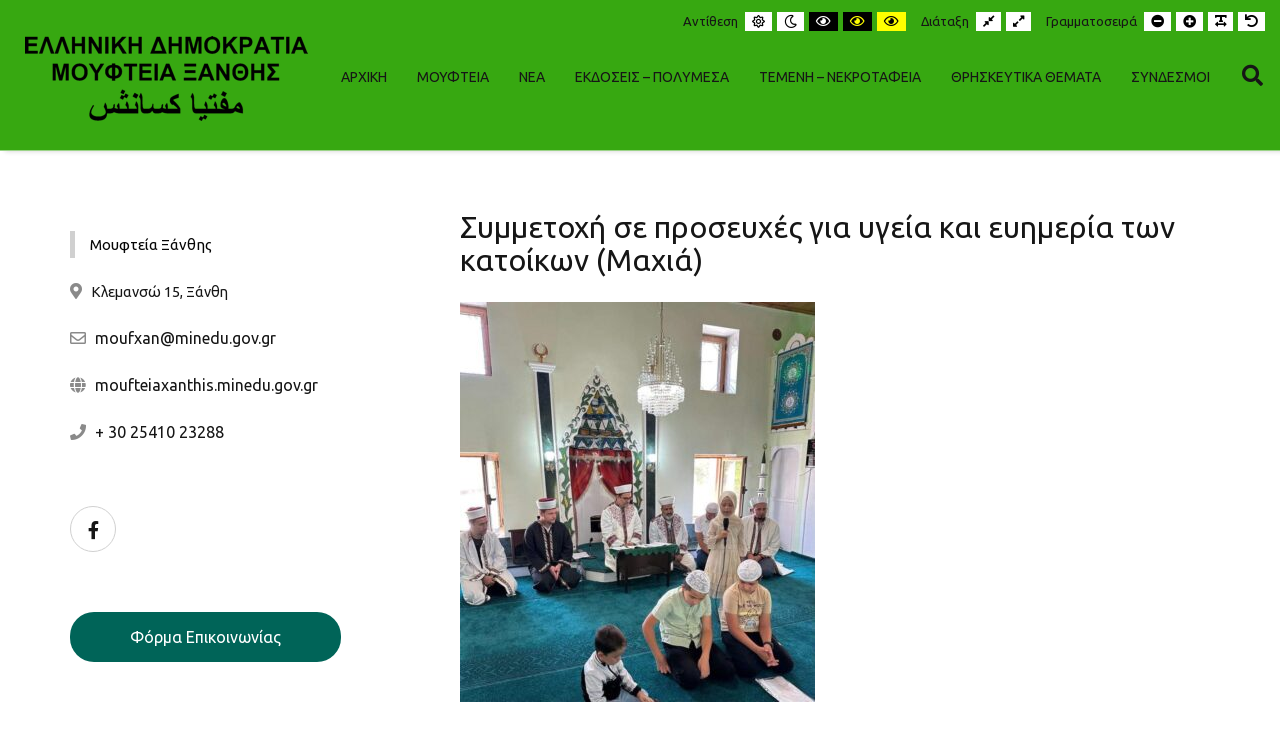

--- FILE ---
content_type: text/html; charset=UTF-8
request_url: https://moufteiaxanthis.minedu.gov.gr/summetoxh-se-maxia-sto-pilhma-30-7-2023/
body_size: 10817
content:
<!DOCTYPE html>

<html lang="el">

	<head>
		<meta charset="UTF-8">
		<meta name="viewport" content="width=device-width, initial-scale=1">
		<link rel="pingback" href="https://moufteiaxanthis.minedu.gov.gr/xmlrpc.php">
		
		<meta name='robots' content='index, follow, max-image-preview:large, max-snippet:-1, max-video-preview:-1' />

	<!-- This site is optimized with the Yoast SEO plugin v17.2.1 - https://yoast.com/wordpress/plugins/seo/ -->
	<title>Συμμετοχή σε προσευχές για υγεία και ευημερία των κατοίκων (Μαχιά) - Μουφτεία Ξάνθης</title>
	<link rel="canonical" href="https://moufteiaxanthis.minedu.gov.gr/summetoxh-se-maxia-sto-pilhma-30-7-2023/" />
	<meta property="og:locale" content="el_GR" />
	<meta property="og:type" content="article" />
	<meta property="og:title" content="Συμμετοχή σε προσευχές για υγεία και ευημερία των κατοίκων (Μαχιά) - Μουφτεία Ξάνθης" />
	<meta property="og:description" content="Χθες, Κυριακή 30 Ιουλίου 2023 ο Σοφολογιότατος Τοποτηρητής Μουφτής Ξάνθης Νεζντέν Χεμσερή, κατόπιν πρόσκλησης, συμμετείχε στην τέλεση προσευχών και ικεσιών για υγεία, αφθονία και ευημερία των κατοίκων (Μαχιά), στο χωριό Πίλημα &#8211; Ξάνθης.Εκεί προσφέρθηκε παραδοσιακό γεύμα από τους κατοίκους του χωριού σε όλους τους επισκέπτες. Dün, 30 Temmuz 2023 Pazar, Ksanti Müftü Naibi Sayın Nezden [&hellip;]" />
	<meta property="og:url" content="https://moufteiaxanthis.minedu.gov.gr/summetoxh-se-maxia-sto-pilhma-30-7-2023/" />
	<meta property="og:site_name" content="Μουφτεία Ξάνθης" />
	<meta property="article:publisher" content="https://www.facebook.com/MoufteiaXanthis" />
	<meta property="article:published_time" content="2023-07-31T06:39:46+00:00" />
	<meta property="article:modified_time" content="2023-07-31T06:39:48+00:00" />
	<meta property="og:image" content="https://moufteiaxanthis.minedu.gov.gr/wp-content/uploads/2023/07/IMG_7187.jpeg" />
	<meta property="og:image:width" content="910" />
	<meta property="og:image:height" content="1024" />
	<meta name="twitter:card" content="summary_large_image" />
	<meta name="twitter:label1" content="Συντάχθηκε από" />
	<meta name="twitter:data1" content="Μουφτεία" />
	<meta name="twitter:label2" content="Εκτιμώμενος χρόνος ανάγνωσης" />
	<meta name="twitter:data2" content="2 λεπτά" />
	<script type="application/ld+json" class="yoast-schema-graph">{"@context":"https://schema.org","@graph":[{"@type":"Organization","@id":"https://moufteiaxanthis.minedu.gov.gr/#organization","name":"\u039c\u03bf\u03c5\u03c6\u03c4\u03b5\u03af\u03b1 \u039e\u03ac\u03bd\u03b8\u03b7\u03c2","url":"https://moufteiaxanthis.minedu.gov.gr/","sameAs":["https://www.facebook.com/MoufteiaXanthis"],"logo":{"@type":"ImageObject","@id":"https://moufteiaxanthis.minedu.gov.gr/#logo","inLanguage":"el","url":"https://moufteiaxanthis.minedu.gov.gr/wp-content/uploads/2021/05/Logo.png","contentUrl":"https://moufteiaxanthis.minedu.gov.gr/wp-content/uploads/2021/05/Logo.png","width":300,"height":110,"caption":"\u039c\u03bf\u03c5\u03c6\u03c4\u03b5\u03af\u03b1 \u039e\u03ac\u03bd\u03b8\u03b7\u03c2"},"image":{"@id":"https://moufteiaxanthis.minedu.gov.gr/#logo"}},{"@type":"WebSite","@id":"https://moufteiaxanthis.minedu.gov.gr/#website","url":"https://moufteiaxanthis.minedu.gov.gr/","name":"\u039c\u03bf\u03c5\u03c6\u03c4\u03b5\u03af\u03b1 \u039e\u03ac\u03bd\u03b8\u03b7\u03c2","description":"\u0395\u03c0\u03af\u03c3\u03b7\u03bc\u03bf\u03c2 \u03b9\u03c3\u03c4\u03cc\u03c4\u03bf\u03c0\u03bf\u03c2 \u039c\u03bf\u03c5\u03c6\u03c4\u03b5\u03af\u03b1\u03c2 \u039e\u03ac\u03bd\u03b8\u03b7\u03c2","publisher":{"@id":"https://moufteiaxanthis.minedu.gov.gr/#organization"},"potentialAction":[{"@type":"SearchAction","target":{"@type":"EntryPoint","urlTemplate":"https://moufteiaxanthis.minedu.gov.gr/?s={search_term_string}"},"query-input":"required name=search_term_string"}],"inLanguage":"el"},{"@type":"ImageObject","@id":"https://moufteiaxanthis.minedu.gov.gr/summetoxh-se-maxia-sto-pilhma-30-7-2023/#primaryimage","inLanguage":"el","url":"https://moufteiaxanthis.minedu.gov.gr/wp-content/uploads/2023/07/IMG_7187.jpeg","contentUrl":"https://moufteiaxanthis.minedu.gov.gr/wp-content/uploads/2023/07/IMG_7187.jpeg","width":910,"height":1024},{"@type":"WebPage","@id":"https://moufteiaxanthis.minedu.gov.gr/summetoxh-se-maxia-sto-pilhma-30-7-2023/#webpage","url":"https://moufteiaxanthis.minedu.gov.gr/summetoxh-se-maxia-sto-pilhma-30-7-2023/","name":"\u03a3\u03c5\u03bc\u03bc\u03b5\u03c4\u03bf\u03c7\u03ae \u03c3\u03b5 \u03c0\u03c1\u03bf\u03c3\u03b5\u03c5\u03c7\u03ad\u03c2 \u03b3\u03b9\u03b1 \u03c5\u03b3\u03b5\u03af\u03b1 \u03ba\u03b1\u03b9 \u03b5\u03c5\u03b7\u03bc\u03b5\u03c1\u03af\u03b1 \u03c4\u03c9\u03bd \u03ba\u03b1\u03c4\u03bf\u03af\u03ba\u03c9\u03bd (\u039c\u03b1\u03c7\u03b9\u03ac) - \u039c\u03bf\u03c5\u03c6\u03c4\u03b5\u03af\u03b1 \u039e\u03ac\u03bd\u03b8\u03b7\u03c2","isPartOf":{"@id":"https://moufteiaxanthis.minedu.gov.gr/#website"},"primaryImageOfPage":{"@id":"https://moufteiaxanthis.minedu.gov.gr/summetoxh-se-maxia-sto-pilhma-30-7-2023/#primaryimage"},"datePublished":"2023-07-31T06:39:46+00:00","dateModified":"2023-07-31T06:39:48+00:00","breadcrumb":{"@id":"https://moufteiaxanthis.minedu.gov.gr/summetoxh-se-maxia-sto-pilhma-30-7-2023/#breadcrumb"},"inLanguage":"el","potentialAction":[{"@type":"ReadAction","target":["https://moufteiaxanthis.minedu.gov.gr/summetoxh-se-maxia-sto-pilhma-30-7-2023/"]}]},{"@type":"BreadcrumbList","@id":"https://moufteiaxanthis.minedu.gov.gr/summetoxh-se-maxia-sto-pilhma-30-7-2023/#breadcrumb","itemListElement":[{"@type":"ListItem","position":1,"name":"Home","item":"https://moufteiaxanthis.minedu.gov.gr/"},{"@type":"ListItem","position":2,"name":"Blog","item":"https://moufteiaxanthis.minedu.gov.gr/?page_id=225"},{"@type":"ListItem","position":3,"name":"\u03a3\u03c5\u03bc\u03bc\u03b5\u03c4\u03bf\u03c7\u03ae \u03c3\u03b5 \u03c0\u03c1\u03bf\u03c3\u03b5\u03c5\u03c7\u03ad\u03c2 \u03b3\u03b9\u03b1 \u03c5\u03b3\u03b5\u03af\u03b1 \u03ba\u03b1\u03b9 \u03b5\u03c5\u03b7\u03bc\u03b5\u03c1\u03af\u03b1 \u03c4\u03c9\u03bd \u03ba\u03b1\u03c4\u03bf\u03af\u03ba\u03c9\u03bd (\u039c\u03b1\u03c7\u03b9\u03ac)"}]},{"@type":"Article","@id":"https://moufteiaxanthis.minedu.gov.gr/summetoxh-se-maxia-sto-pilhma-30-7-2023/#article","isPartOf":{"@id":"https://moufteiaxanthis.minedu.gov.gr/summetoxh-se-maxia-sto-pilhma-30-7-2023/#webpage"},"author":{"@id":"https://moufteiaxanthis.minedu.gov.gr/#/schema/person/6e1ceb49ab23af77c393e753862c00d1"},"headline":"\u03a3\u03c5\u03bc\u03bc\u03b5\u03c4\u03bf\u03c7\u03ae \u03c3\u03b5 \u03c0\u03c1\u03bf\u03c3\u03b5\u03c5\u03c7\u03ad\u03c2 \u03b3\u03b9\u03b1 \u03c5\u03b3\u03b5\u03af\u03b1 \u03ba\u03b1\u03b9 \u03b5\u03c5\u03b7\u03bc\u03b5\u03c1\u03af\u03b1 \u03c4\u03c9\u03bd \u03ba\u03b1\u03c4\u03bf\u03af\u03ba\u03c9\u03bd (\u039c\u03b1\u03c7\u03b9\u03ac)","datePublished":"2023-07-31T06:39:46+00:00","dateModified":"2023-07-31T06:39:48+00:00","mainEntityOfPage":{"@id":"https://moufteiaxanthis.minedu.gov.gr/summetoxh-se-maxia-sto-pilhma-30-7-2023/#webpage"},"wordCount":55,"commentCount":0,"publisher":{"@id":"https://moufteiaxanthis.minedu.gov.gr/#organization"},"image":{"@id":"https://moufteiaxanthis.minedu.gov.gr/summetoxh-se-maxia-sto-pilhma-30-7-2023/#primaryimage"},"thumbnailUrl":"https://moufteiaxanthis.minedu.gov.gr/wp-content/uploads/2023/07/IMG_7187.jpeg","articleSection":["\u0391\u03bd\u03b1\u03ba\u03bf\u03b9\u03bd\u03ce\u03c3\u03b5\u03b9\u03c2"],"inLanguage":"el","potentialAction":[{"@type":"CommentAction","name":"Comment","target":["https://moufteiaxanthis.minedu.gov.gr/summetoxh-se-maxia-sto-pilhma-30-7-2023/#respond"]}]},{"@type":"Person","@id":"https://moufteiaxanthis.minedu.gov.gr/#/schema/person/6e1ceb49ab23af77c393e753862c00d1","name":"\u039c\u03bf\u03c5\u03c6\u03c4\u03b5\u03af\u03b1","image":{"@type":"ImageObject","@id":"https://moufteiaxanthis.minedu.gov.gr/#personlogo","inLanguage":"el","url":"https://secure.gravatar.com/avatar/e5e2805224986ffa073a6181f5e1336b?s=96&d=mm&r=g","contentUrl":"https://secure.gravatar.com/avatar/e5e2805224986ffa073a6181f5e1336b?s=96&d=mm&r=g","caption":"\u039c\u03bf\u03c5\u03c6\u03c4\u03b5\u03af\u03b1"},"url":"https://moufteiaxanthis.minedu.gov.gr/author/moufxan/"}]}</script>
	<!-- / Yoast SEO plugin. -->


<link rel='dns-prefetch' href='//fonts.googleapis.com' />
<link rel='dns-prefetch' href='//s.w.org' />
<link rel='preconnect' href='https://fonts.gstatic.com' crossorigin />
<link rel="alternate" type="application/rss+xml" title="Ροή RSS &raquo; Μουφτεία Ξάνθης" href="https://moufteiaxanthis.minedu.gov.gr/feed/" />
<link rel="alternate" type="application/rss+xml" title="Ροή Σχολίων &raquo; Μουφτεία Ξάνθης" href="https://moufteiaxanthis.minedu.gov.gr/comments/feed/" />
<link rel="alternate" type="application/rss+xml" title="Ροή Σχολίων Συμμετοχή σε προσευχές για υγεία και ευημερία των κατοίκων (Μαχιά) &raquo; Μουφτεία Ξάνθης" href="https://moufteiaxanthis.minedu.gov.gr/summetoxh-se-maxia-sto-pilhma-30-7-2023/feed/" />
		<script type="text/javascript">
			window._wpemojiSettings = {"baseUrl":"https:\/\/s.w.org\/images\/core\/emoji\/13.1.0\/72x72\/","ext":".png","svgUrl":"https:\/\/s.w.org\/images\/core\/emoji\/13.1.0\/svg\/","svgExt":".svg","source":{"concatemoji":"https:\/\/moufteiaxanthis.minedu.gov.gr\/wp-includes\/js\/wp-emoji-release.min.js?ver=5.8.12"}};
			!function(e,a,t){var n,r,o,i=a.createElement("canvas"),p=i.getContext&&i.getContext("2d");function s(e,t){var a=String.fromCharCode;p.clearRect(0,0,i.width,i.height),p.fillText(a.apply(this,e),0,0);e=i.toDataURL();return p.clearRect(0,0,i.width,i.height),p.fillText(a.apply(this,t),0,0),e===i.toDataURL()}function c(e){var t=a.createElement("script");t.src=e,t.defer=t.type="text/javascript",a.getElementsByTagName("head")[0].appendChild(t)}for(o=Array("flag","emoji"),t.supports={everything:!0,everythingExceptFlag:!0},r=0;r<o.length;r++)t.supports[o[r]]=function(e){if(!p||!p.fillText)return!1;switch(p.textBaseline="top",p.font="600 32px Arial",e){case"flag":return s([127987,65039,8205,9895,65039],[127987,65039,8203,9895,65039])?!1:!s([55356,56826,55356,56819],[55356,56826,8203,55356,56819])&&!s([55356,57332,56128,56423,56128,56418,56128,56421,56128,56430,56128,56423,56128,56447],[55356,57332,8203,56128,56423,8203,56128,56418,8203,56128,56421,8203,56128,56430,8203,56128,56423,8203,56128,56447]);case"emoji":return!s([10084,65039,8205,55357,56613],[10084,65039,8203,55357,56613])}return!1}(o[r]),t.supports.everything=t.supports.everything&&t.supports[o[r]],"flag"!==o[r]&&(t.supports.everythingExceptFlag=t.supports.everythingExceptFlag&&t.supports[o[r]]);t.supports.everythingExceptFlag=t.supports.everythingExceptFlag&&!t.supports.flag,t.DOMReady=!1,t.readyCallback=function(){t.DOMReady=!0},t.supports.everything||(n=function(){t.readyCallback()},a.addEventListener?(a.addEventListener("DOMContentLoaded",n,!1),e.addEventListener("load",n,!1)):(e.attachEvent("onload",n),a.attachEvent("onreadystatechange",function(){"complete"===a.readyState&&t.readyCallback()})),(n=t.source||{}).concatemoji?c(n.concatemoji):n.wpemoji&&n.twemoji&&(c(n.twemoji),c(n.wpemoji)))}(window,document,window._wpemojiSettings);
		</script>
		<style type="text/css">
img.wp-smiley,
img.emoji {
	display: inline !important;
	border: none !important;
	box-shadow: none !important;
	height: 1em !important;
	width: 1em !important;
	margin: 0 .07em !important;
	vertical-align: -0.1em !important;
	background: none !important;
	padding: 0 !important;
}
</style>
	<link rel='stylesheet' id='wp-block-library-css'  href='https://moufteiaxanthis.minedu.gov.gr/wp-includes/css/dist/block-library/style.min.css?ver=5.8.12' type='text/css' media='all' />
<link rel='stylesheet' id='pe-panels-css'  href='https://moufteiaxanthis.minedu.gov.gr/wp-content/plugins/pe-panels/css/panels.min.css?ver=1.09' type='text/css' media='all' />
<link rel='stylesheet' id='rs-plugin-settings-css'  href='https://moufteiaxanthis.minedu.gov.gr/wp-content/plugins/revslider/public/assets/css/rs6.css?ver=6.1.7' type='text/css' media='all' />
<style id='rs-plugin-settings-inline-css' type='text/css'>
#rs-demo-id {}
</style>
<link rel='stylesheet' id='ppress-frontend-css'  href='https://moufteiaxanthis.minedu.gov.gr/wp-content/plugins/wp-user-avatar/assets/css/frontend.min.css?ver=3.1.19' type='text/css' media='all' />
<link rel='stylesheet' id='ppress-flatpickr-css'  href='https://moufteiaxanthis.minedu.gov.gr/wp-content/plugins/wp-user-avatar/assets/flatpickr/flatpickr.min.css?ver=3.1.19' type='text/css' media='all' />
<link rel='stylesheet' id='ppress-select2-css'  href='https://moufteiaxanthis.minedu.gov.gr/wp-content/plugins/wp-user-avatar/assets/select2/select2.min.css?ver=5.8.12' type='text/css' media='all' />
<link rel='stylesheet' id='normalize-css'  href='https://moufteiaxanthis.minedu.gov.gr/wp-content/themes/pe-business/css/normalize.min.css?ver=5.0.0' type='text/css' media='all' />
<link rel='stylesheet' id='animate-css'  href='https://moufteiaxanthis.minedu.gov.gr/wp-content/themes/pe-business/css/animate.min.css?ver=3.5.2' type='text/css' media='all' />
<link rel='stylesheet' id='font-awesome-all-css'  href='https://moufteiaxanthis.minedu.gov.gr/wp-content/themes/pe-business/css/font-awesome/all.css?ver=5.12.0' type='text/css' media='all' />
<link rel='stylesheet' id='font-awesome-v4-shims-css'  href='https://moufteiaxanthis.minedu.gov.gr/wp-content/themes/pe-business/css/font-awesome/v4-shims.css?ver=5.12.0' type='text/css' media='all' />
<link rel='stylesheet' id='pe-theme-css'  href='https://moufteiaxanthis.minedu.gov.gr/wp-content/uploads/pe-business/css/theme_onepage.css' type='text/css' media='all' />
<link rel='stylesheet' id='pe-offcanvas-css'  href='https://moufteiaxanthis.minedu.gov.gr/wp-content/uploads/pe-business/css/offcanvas_onepage.css' type='text/css' media='all' />
<link rel='stylesheet' id='pe-high-contrast-css'  href='https://moufteiaxanthis.minedu.gov.gr/wp-content/uploads/pe-business/css/high-contrast_onepage.css' type='text/css' media='all' />
<link rel='stylesheet' id='pe-night-version-css'  href='https://moufteiaxanthis.minedu.gov.gr/wp-content/uploads/pe-business/css/night-version_onepage.css' type='text/css' media='all' />
<link rel='stylesheet' id='pe-style-css'  href='https://moufteiaxanthis.minedu.gov.gr/wp-content/themes/pe-business-child/style.css?ver=1.00' type='text/css' media='all' />
<style id='pe-style-inline-css' type='text/css'>
/* bug menu fix */
body.highcontrast #pe-offcanvas,
body.highcontrast #pe-offcanvas-button,
body.highcontrast2 #pe-offcanvas,
body.highcontrast2 #pe-offcanvas-button,
body.highcontrast3 #pe-offcanvas,
body.highcontrast3 #pe-offcanvas-button {
display: block !important;
}
#pe-search .pe-search-input input {
    background: #fff;
   /*  background: #7a9ed8;*/
}
.wp-block-gallery {
	margin-top: 20px;
}
.wp-block-gallery img {
    border: solid 1px #161616;
}

/*.page-header > h1, .page-header > h2 {
    font-size: 30px;
}*/
#pe-content-part {
    margin-top: 60px;
}
#pe-logo-nav .pe-main-menu .nav-dropdown {
    border-top: 1px solid transparent;
}
#pe-logo-nav .pe-main-menu .nav-dropdown .menu-item a:hover {
    color: black;
}
#pe-search .button:hover, #pe-search .button:focus {
    color:  #d0d0d0;
}
.lcp_excerpt {
    margin-bottom:20px;
}
</style>
<link rel='stylesheet' id='newsletter-css'  href='https://moufteiaxanthis.minedu.gov.gr/wp-content/plugins/newsletter/style.css?ver=7.2.7' type='text/css' media='all' />
<link rel="preload" as="style" href="https://fonts.googleapis.com/css?family=Ubuntu:400,500&#038;subset=greek&#038;display=swap&#038;ver=1654770317" /><link rel="stylesheet" href="https://fonts.googleapis.com/css?family=Ubuntu:400,500&#038;subset=greek&#038;display=swap&#038;ver=1654770317" media="print" onload="this.media='all'"><noscript><link rel="stylesheet" href="https://fonts.googleapis.com/css?family=Ubuntu:400,500&#038;subset=greek&#038;display=swap&#038;ver=1654770317" /></noscript><script type='text/javascript' src='https://moufteiaxanthis.minedu.gov.gr/wp-includes/js/jquery/jquery.min.js?ver=3.6.0' id='jquery-core-js'></script>
<script type='text/javascript' id='jquery-migrate-js-extra'>
/* <![CDATA[ */
var pemaps = {"key":"AIzaSyAx4-VNbsCGu9MqfyQClsx3DW9QmSLoHcw"};
/* ]]> */
</script>
<script type='text/javascript' src='https://moufteiaxanthis.minedu.gov.gr/wp-includes/js/jquery/jquery-migrate.min.js?ver=3.3.2' id='jquery-migrate-js'></script>
<script type='text/javascript' src='https://moufteiaxanthis.minedu.gov.gr/wp-content/plugins/pe-business-plugin/js/map.js?ver=5.8.12' id='pe-map-js'></script>
<script type='text/javascript' src='https://moufteiaxanthis.minedu.gov.gr/wp-content/plugins/pe-business-plugin/js/jquery.countTo.js?ver=1' id='jquery.countTo-js'></script>
<script type='text/javascript' src='https://moufteiaxanthis.minedu.gov.gr/wp-content/plugins/pe-business-plugin/js/script.js?ver=1' id='pe-business-plugin-js-js'></script>
<script type='text/javascript' src='https://moufteiaxanthis.minedu.gov.gr/wp-content/plugins/revslider/public/assets/js/revolution.tools.min.js?ver=6.0' id='tp-tools-js'></script>
<script type='text/javascript' src='https://moufteiaxanthis.minedu.gov.gr/wp-content/plugins/revslider/public/assets/js/rs6.min.js?ver=6.1.7' id='revmin-js'></script>
<script type='text/javascript' src='https://moufteiaxanthis.minedu.gov.gr/wp-content/plugins/wp-user-avatar/assets/flatpickr/flatpickr.min.js?ver=5.8.12' id='ppress-flatpickr-js'></script>
<script type='text/javascript' src='https://moufteiaxanthis.minedu.gov.gr/wp-content/plugins/wp-user-avatar/assets/select2/select2.min.js?ver=5.8.12' id='ppress-select2-js'></script>
<link rel="https://api.w.org/" href="https://moufteiaxanthis.minedu.gov.gr/wp-json/" /><link rel="alternate" type="application/json" href="https://moufteiaxanthis.minedu.gov.gr/wp-json/wp/v2/posts/4014" /><link rel="EditURI" type="application/rsd+xml" title="RSD" href="https://moufteiaxanthis.minedu.gov.gr/xmlrpc.php?rsd" />
<link rel="wlwmanifest" type="application/wlwmanifest+xml" href="https://moufteiaxanthis.minedu.gov.gr/wp-includes/wlwmanifest.xml" /> 
<meta name="generator" content="WordPress 5.8.12" />
<link rel='shortlink' href='https://moufteiaxanthis.minedu.gov.gr/?p=4014' />
<link rel="alternate" type="application/json+oembed" href="https://moufteiaxanthis.minedu.gov.gr/wp-json/oembed/1.0/embed?url=https%3A%2F%2Fmoufteiaxanthis.minedu.gov.gr%2Fsummetoxh-se-maxia-sto-pilhma-30-7-2023%2F" />
<link rel="alternate" type="text/xml+oembed" href="https://moufteiaxanthis.minedu.gov.gr/wp-json/oembed/1.0/embed?url=https%3A%2F%2Fmoufteiaxanthis.minedu.gov.gr%2Fsummetoxh-se-maxia-sto-pilhma-30-7-2023%2F&#038;format=xml" />
<meta name="framework" content="Redux 4.2.14" />
<style type="text/css" media="all">
.ticss-35da738d {
  font-size:1.4em;
}

</style>
<style type="text/css">.recentcomments a{display:inline !important;padding:0 !important;margin:0 !important;}</style><meta name="generator" content="Powered by Slider Revolution 6.1.7 - responsive, Mobile-Friendly Slider Plugin for WordPress with comfortable drag and drop interface." />
<link rel="icon" href="https://moufteiaxanthis.minedu.gov.gr/wp-content/uploads/2021/02/cropped-logo-32x32.jpg" sizes="32x32" />
<link rel="icon" href="https://moufteiaxanthis.minedu.gov.gr/wp-content/uploads/2021/02/cropped-logo-192x192.jpg" sizes="192x192" />
<link rel="apple-touch-icon" href="https://moufteiaxanthis.minedu.gov.gr/wp-content/uploads/2021/02/cropped-logo-180x180.jpg" />
<meta name="msapplication-TileImage" content="https://moufteiaxanthis.minedu.gov.gr/wp-content/uploads/2021/02/cropped-logo-270x270.jpg" />
<script type="text/javascript">function setREVStartSize(e){			
			try {								
				var pw = document.getElementById(e.c).parentNode.offsetWidth,
					newh;
				pw = pw===0 || isNaN(pw) ? window.innerWidth : pw;
				e.tabw = e.tabw===undefined ? 0 : parseInt(e.tabw);
				e.thumbw = e.thumbw===undefined ? 0 : parseInt(e.thumbw);
				e.tabh = e.tabh===undefined ? 0 : parseInt(e.tabh);
				e.thumbh = e.thumbh===undefined ? 0 : parseInt(e.thumbh);
				e.tabhide = e.tabhide===undefined ? 0 : parseInt(e.tabhide);
				e.thumbhide = e.thumbhide===undefined ? 0 : parseInt(e.thumbhide);
				e.mh = e.mh===undefined || e.mh=="" || e.mh==="auto" ? 0 : parseInt(e.mh,0);		
				if(e.layout==="fullscreen" || e.l==="fullscreen") 						
					newh = Math.max(e.mh,window.innerHeight);				
				else{					
					e.gw = Array.isArray(e.gw) ? e.gw : [e.gw];
					for (var i in e.rl) if (e.gw[i]===undefined || e.gw[i]===0) e.gw[i] = e.gw[i-1];					
					e.gh = e.el===undefined || e.el==="" || (Array.isArray(e.el) && e.el.length==0)? e.gh : e.el;
					e.gh = Array.isArray(e.gh) ? e.gh : [e.gh];
					for (var i in e.rl) if (e.gh[i]===undefined || e.gh[i]===0) e.gh[i] = e.gh[i-1];
										
					var nl = new Array(e.rl.length),
						ix = 0,						
						sl;					
					e.tabw = e.tabhide>=pw ? 0 : e.tabw;
					e.thumbw = e.thumbhide>=pw ? 0 : e.thumbw;
					e.tabh = e.tabhide>=pw ? 0 : e.tabh;
					e.thumbh = e.thumbhide>=pw ? 0 : e.thumbh;					
					for (var i in e.rl) nl[i] = e.rl[i]<window.innerWidth ? 0 : e.rl[i];
					sl = nl[0];									
					for (var i in nl) if (sl>nl[i] && nl[i]>0) { sl = nl[i]; ix=i;}															
					var m = pw>(e.gw[ix]+e.tabw+e.thumbw) ? 1 : (pw-(e.tabw+e.thumbw)) / (e.gw[ix]);					

					newh =  (e.type==="carousel" && e.justify==="true" ? e.gh[ix] : (e.gh[ix] * m)) + (e.tabh + e.thumbh);
				}			
				
				if(window.rs_init_css===undefined) window.rs_init_css = document.head.appendChild(document.createElement("style"));					
				document.getElementById(e.c).height = newh;
				window.rs_init_css.innerHTML += "#"+e.c+"_wrapper { height: "+newh+"px }";				
			} catch(e){
				console.log("Failure at Presize of Slider:" + e)
			}					   
		  };</script>
		<style type="text/css" id="wp-custom-css">
			@media (min-width: 992px) {
	.logo img {
		margin-top: -43px;
	}
}		</style>
			</head>

	<body class="post-template-default single single-post postid-4014 single-format-standard menu-standard noheader wcag  header-background-image-on">

		<div id="pe-main">

			<div id="pe-main-header"><p id="pe-main-header-title" class="sr-only">Συμμετοχή σε προσευχές για υγεία και ευημερία των κατοίκων (Μαχιά) - Μουφτεία Ξάνθης</p></div>
<nav id="pe-skip-menu" role="navigation" aria-label="Skip Content menu">
	<div class="pe-skip-menu"><ul id="menu-skip-menu" class="menu"><li id="menu-item-2690" class="menu-item menu-item-type-custom menu-item-object-custom menu-item-2690"><a title="						" href="#pe-main-menu">Κεντρικές Επιλογές</a></li>
<li id="menu-item-2691" class="menu-item menu-item-type-custom menu-item-object-custom menu-item-2691"><a title="						" href="#pe-wcag-settings">Επιλογές προσβασιμότητας</a></li>
<li id="menu-item-2692" class="menu-item menu-item-type-custom menu-item-object-custom menu-item-2692"><a title="						" href="#menu-sidemenugeneral">Πλάγιο μενού</a></li>
</ul></div></nav>


<header id="pe-header" class="header-full topbar-mode-default topbar-shadow-default ">
	<div id="pe-header-in">
					<div id="pe-logo-nav">
					<div id="pe-wcag" class="pe-container full">
		<ul class="pe-wcag-settings clearfix">
						<li class="contrast">
				<ul>
					<li class="separator contrast-label">Αντίθεση</li>
					<li><button class="pe-normal" data-href="https://moufteiaxanthis.minedu.gov.gr/index.php?contrast=normal"><span title="Προεπιλεγμένη αντίθεση" class="fa fa-sun-o" aria-hidden="true"></span><span class="sr-only">Προεπιλεγμένη αντίθεση</span></button></li>
										<li><button data-href="https://moufteiaxanthis.minedu.gov.gr/index.php?contrast=night" class="pe-night"><span title="Σκούρα Αντίθεση" class="fa fa-moon-o" aria-hidden="true"></span><span class="sr-only">Σκούρα Αντίθεση</span></button></li>
															<li><button class="pe-highcontrast" data-href="https://moufteiaxanthis.minedu.gov.gr/index.php?contrast=highcontrast"><span title="Μάυρο και Άσπρο" class="fa fa-eye" aria-hidden="true"></span><span class="sr-only">Μάυρο και Άσπρο</span></button></li>
					<li><button class="pe-highcontrast2" data-href="https://moufteiaxanthis.minedu.gov.gr/index.php?contrast=highcontrast2"><span title="Μάυρο και Κίτρινο" class="fa fa-eye" aria-hidden="true"></span><span class="sr-only">Μάυρο και Κίτρινο</span></button></li>
					<li><button class="pe-highcontrast3" data-href="https://moufteiaxanthis.minedu.gov.gr/index.php?contrast=highcontrast3"><span title="Κίτρινο και Μάυρο" class="fa fa-eye" aria-hidden="true"></span><span class="sr-only">Κίτρινο και Μάυρο</span></button></li>
									</ul>
			</li>
									<li class="page-width">
				<ul>
					<li class="separator page-width-label">Διάταξη</li>
					<li><button class="pe-fixed" data-href="https://moufteiaxanthis.minedu.gov.gr/index.php?width=fixed"><span title="Σταθερή διάταξη" class="fa fa-compress" aria-hidden="true"></span><span class="sr-only">Σταθερή διάταξη</span></button></li>
					<li><button class="pe-wide" data-href="https://moufteiaxanthis.minedu.gov.gr/index.php?width=wide"><span title="Ευρεία διάταξη" class="fa fa-expand" aria-hidden="true"></span><span class="sr-only">Ευρεία διάταξη</span></button></li>
				</ul>
			</li>
									<li class="resizer">
				<ul>
					<li class="separator resizer-label">Γραμματοσειρά</li>
					<li><button class="pe-font-smaller" data-href="https://moufteiaxanthis.minedu.gov.gr/index.php?fontsize=70"><span title="Μικρότερη γραμματοσειρά" class="fa fa-minus-circle" aria-hidden="true"></span><span class="sr-only">Μικρότερη γραμματοσειρά</span></button></li>
					<li><button class="pe-font-larger" data-href="https://moufteiaxanthis.minedu.gov.gr/index.php?fontsize=130"><span title="Μεγαλύτερη γραμματοσειρά" class="fa fa-plus-circle" aria-hidden="true"></span><span class="sr-only">Μεγαλύτερη γραμματοσειρά</span></button></li>
					<li><button class="pe-font-readable" data-href="https://moufteiaxanthis.minedu.gov.gr/index.php?readablefont=yes"><span title="Αναγνώσιμη γραμματοσειρά" class="fa fa-text-width" aria-hidden="true"></span><span class="sr-only">Αναγνώσιμη γραμματοσειρά</span></button></li>
					<li><button class="pe-font-normal" data-href="https://moufteiaxanthis.minedu.gov.gr/index.php?fontsize=100"><span title="Προεπιλεγμένη γραμματοσειρά" class="fa fa-undo" aria-hidden="true"></span><span class="sr-only">Προεπιλεγμένη γραμματοσειρά</span></button></li>
				</ul>
			</li>
					</ul>
	</div>
				<div id="pe-logo-nav-in" class="pe-container full">
					<div id="pe-bar-left">
													<div id="pe-logo">
								<a href="https://moufteiaxanthis.minedu.gov.gr/" class="pe-logo-img" title="Μουφτεία Ξάνθης" rel="home">
									<span class="logo"><img src="https://moufteiaxanthis.minedu.gov.gr/wp-content/uploads/2021/05/Logo.png" alt="Μουφτεία Ξάνθης" ></span>
								</a>
							</div>
											</div>

										<div id="pe-bar-right">
						<nav id="pe-main-menu" tabindex="-1" aria-label="Primary menu">
															<div class="pe-main-menu"><ul id="menu-main-menu" class="nav-menu"><li id="menu-item-2734" class="menu-item menu-item-type-post_type menu-item-object-page menu-item-home menu-item-2734"><a href="https://moufteiaxanthis.minedu.gov.gr/">ΑΡΧΙΚΗ</a></li>
<li id="menu-item-3086" class="menu-item menu-item-type-post_type menu-item-object-page menu-item-3086"><a href="https://moufteiaxanthis.minedu.gov.gr/moufteia-mouftis/">Μουφτεία</a></li>
<li id="menu-item-2940" class="menu-item menu-item-type-taxonomy menu-item-object-category current-post-ancestor current-menu-parent current-post-parent menu-item-2940"><a href="https://moufteiaxanthis.minedu.gov.gr/category/nea-anakoinoseis/anakoinoseis/">Νέα</a></li>
<li id="menu-item-3107" class="menu-item menu-item-type-custom menu-item-object-custom menu-item-has-children menu-item-3107"><a href="#" aria-haspopup="true">Εκδόσεις &#8211; Πολυμέσα</a>
<div class="nav-dropdown"><ul class="nav-dropdown-in main-menu">
	<li id="menu-item-3108" class="menu-item menu-item-type-post_type menu-item-object-page menu-item-3108"><a href="https://moufteiaxanthis.minedu.gov.gr/%ce%b5%ce%ba%ce%b4%cf%8c%cf%83%ce%b5%ce%b9%cf%82/">Εκδόσεις</a></li>
	<li id="menu-item-3109" class="menu-item menu-item-type-post_type menu-item-object-page menu-item-3109"><a href="https://moufteiaxanthis.minedu.gov.gr/%ce%ac%cf%81%ce%b8%cf%81%ce%b1/">Άρθρα</a></li>
	<li id="menu-item-3110" class="menu-item menu-item-type-post_type menu-item-object-page menu-item-3110"><a href="https://moufteiaxanthis.minedu.gov.gr/%cf%80%ce%bf%ce%bb%cf%85%ce%bc%ce%ad%cf%83%ce%b1/">Πολυμέσα</a></li>
	<li id="menu-item-3122" class="menu-item menu-item-type-post_type menu-item-object-page menu-item-3122"><a href="https://moufteiaxanthis.minedu.gov.gr/%ce%b9%ce%b5%cf%81%ce%bf%ce%bd%ce%bf%ce%bc%ce%b9%ce%ba%ce%ad%cf%82-%ce%bc%ce%ae%cf%84%cf%81%ce%b5%cf%82/">Ιερονομικές Ρήτρες</a></li>
</ul></div>
</li>
<li id="menu-item-3115" class="menu-item menu-item-type-custom menu-item-object-custom menu-item-has-children menu-item-3115"><a href="#" aria-haspopup="true">Τεμένη &#8211; Νεκροταφεία</a>
<div class="nav-dropdown"><ul class="nav-dropdown-in main-menu">
	<li id="menu-item-3092" class="menu-item menu-item-type-post_type menu-item-object-page menu-item-3092"><a href="https://moufteiaxanthis.minedu.gov.gr/temeni/">Τεμένη</a></li>
	<li id="menu-item-3093" class="menu-item menu-item-type-post_type menu-item-object-page menu-item-3093"><a href="https://moufteiaxanthis.minedu.gov.gr/nekrotafeia/">Νεκροταφεία</a></li>
</ul></div>
</li>
<li id="menu-item-2716" class="menu-item menu-item-type-custom menu-item-object-custom menu-item-has-children menu-item-2716"><a href="#" aria-haspopup="true">Θρησκευτικά Θέματα</a>
<div class="nav-dropdown"><ul class="nav-dropdown-in main-menu">
	<li id="menu-item-2919" class="menu-item menu-item-type-post_type menu-item-object-page menu-item-2919"><a href="https://moufteiaxanthis.minedu.gov.gr/eortes/">Θρησκευτικές εορτές</a></li>
	<li id="menu-item-2920" class="menu-item menu-item-type-post_type menu-item-object-page menu-item-2920"><a href="https://moufteiaxanthis.minedu.gov.gr/styloi/">Πυλώνες του Ισλάμ</a></li>
	<li id="menu-item-2918" class="menu-item menu-item-type-post_type menu-item-object-page menu-item-2918"><a href="https://moufteiaxanthis.minedu.gov.gr/sxoles-ermineias/">Σχολές ερμηνείας του Ιερού Νόμου</a></li>
	<li id="menu-item-2719" class="menu-item menu-item-type-custom menu-item-object-custom menu-item-has-children menu-item-2719"><a href="#" aria-haspopup="true">Θρησκευτική εκπαίδευση</a>
	<div class="nav-dropdown"><ul class="nav-dropdown-in main-menu">
		<li id="menu-item-2887" class="menu-item menu-item-type-post_type menu-item-object-page menu-item-2887"><a href="https://moufteiaxanthis.minedu.gov.gr/ierodidaskaloi/">Ιεροδιδάσκαλοι</a></li>
		<li id="menu-item-2888" class="menu-item menu-item-type-post_type menu-item-object-page menu-item-2888"><a href="https://moufteiaxanthis.minedu.gov.gr/ierospoudastirio/">Ιεροσπουδαστήριο Ξάνθης</a></li>
		<li id="menu-item-2886" class="menu-item menu-item-type-post_type menu-item-object-page menu-item-2886"><a href="https://moufteiaxanthis.minedu.gov.gr/eisagogiki-apth/">Εισαγωγική κατεύθυνση Μουσουλμανικών Σπουδών Α.Π.Θ.</a></li>
	</ul></div>
</li>
</ul></div>
</li>
<li id="menu-item-2720" class="menu-item menu-item-type-custom menu-item-object-custom menu-item-has-children menu-item-2720"><a href="#" aria-haspopup="true">Σύνδεσμοι</a>
<div class="nav-dropdown"><ul class="nav-dropdown-in main-menu">
	<li id="menu-item-2906" class="menu-item menu-item-type-custom menu-item-object-custom menu-item-2906"><a href="https://www.minedu.gov.gr/gepo-menu-m/dieythynsi-thriskeftikis-dioikisis/tmima-mousoulmanikon-ypotheseon">Υ.ΠΑΙ.Θ. (Τμήμα Μουσουλμανικών Υποθέσεων)</a></li>
	<li id="menu-item-2910" class="menu-item menu-item-type-custom menu-item-object-custom menu-item-2910"><a href="https://www.moha.center/el/gr/">Ερευνητικό Κέντρο Mohammed Ali &#8211; MOHA</a></li>
</ul></div>
</li>
</ul></div>													</nav>
						
												<div id="pe-search" class="clearfix hidden-sm hidden-xs">
							<form method="get" role="search" class="searchform" action="https://moufteiaxanthis.minedu.gov.gr/" >
	<div class="pe-search-box"><div class="pe-search-input"><label class="sr-only" for="input-696b1c0a02cb8">Αναζήτηση για:</label>
		<input type="search" value="" id="input-696b1c0a02cb8" name="s" class="s" placeholder="Αναζήτηση ..." />
		</div><button class="button" type="submit" value="Αναζήτηση" ><span class="fa fa-search"></span><span class="sr-only">Αναζήτηση</span></button>
	</div>
</form>
						</div>
														
													<div id="pe-wcag-mobile">
								<a href="#" class="pe-toggle-wcag"><span class="fa fa-wheelchair-alt" aria-hidden="true"></span><span class="sr-only">WCAG buttons</span></a>
							</div>
														
												<div id="pe-offcanvas-button">
							<a href="#" class="toggle-nav open"><span class="fa fa-navicon" aria-hidden="true"></span><span class="sr-only">Offcanvas Sidebar</span></a>
						</div>
												
						
		<div id="pe-offcanvas" class="off-canvas-right">
			<div id="pe-offcanvas-toolbar">
				<a class="toggle-nav close" href="#"><span class="x-icon" aria-hidden="true"></span><span class="sr-only">Close Offcanvas Sidebar</span></a>
			</div>

			<div id="pe-offcanvas-content" class="pe-offcanvas">
				<div class="row">
					<div class="pe-offcanvas-menu pe-widget"><ul id="menu-main-menu-1" class="nav-menu"><li class="menu-item menu-item-type-post_type menu-item-object-page menu-item-home menu-item-2734"><a href="https://moufteiaxanthis.minedu.gov.gr/">ΑΡΧΙΚΗ</a></li>
<li class="menu-item menu-item-type-post_type menu-item-object-page menu-item-3086"><a href="https://moufteiaxanthis.minedu.gov.gr/moufteia-mouftis/">Μουφτεία</a></li>
<li class="menu-item menu-item-type-taxonomy menu-item-object-category current-post-ancestor current-menu-parent current-post-parent menu-item-2940"><a href="https://moufteiaxanthis.minedu.gov.gr/category/nea-anakoinoseis/anakoinoseis/">Νέα</a></li>
<li class="menu-item menu-item-type-custom menu-item-object-custom menu-item-has-children menu-item-3107"><a href="#" aria-haspopup="true">Εκδόσεις &#8211; Πολυμέσα</a>
<div class="nav-dropdown"><ul class="nav-dropdown-in main-menu">
	<li class="menu-item menu-item-type-post_type menu-item-object-page menu-item-3108"><a href="https://moufteiaxanthis.minedu.gov.gr/%ce%b5%ce%ba%ce%b4%cf%8c%cf%83%ce%b5%ce%b9%cf%82/">Εκδόσεις</a></li>
	<li class="menu-item menu-item-type-post_type menu-item-object-page menu-item-3109"><a href="https://moufteiaxanthis.minedu.gov.gr/%ce%ac%cf%81%ce%b8%cf%81%ce%b1/">Άρθρα</a></li>
	<li class="menu-item menu-item-type-post_type menu-item-object-page menu-item-3110"><a href="https://moufteiaxanthis.minedu.gov.gr/%cf%80%ce%bf%ce%bb%cf%85%ce%bc%ce%ad%cf%83%ce%b1/">Πολυμέσα</a></li>
	<li class="menu-item menu-item-type-post_type menu-item-object-page menu-item-3122"><a href="https://moufteiaxanthis.minedu.gov.gr/%ce%b9%ce%b5%cf%81%ce%bf%ce%bd%ce%bf%ce%bc%ce%b9%ce%ba%ce%ad%cf%82-%ce%bc%ce%ae%cf%84%cf%81%ce%b5%cf%82/">Ιερονομικές Ρήτρες</a></li>
</ul></div>
</li>
<li class="menu-item menu-item-type-custom menu-item-object-custom menu-item-has-children menu-item-3115"><a href="#" aria-haspopup="true">Τεμένη &#8211; Νεκροταφεία</a>
<div class="nav-dropdown"><ul class="nav-dropdown-in main-menu">
	<li class="menu-item menu-item-type-post_type menu-item-object-page menu-item-3092"><a href="https://moufteiaxanthis.minedu.gov.gr/temeni/">Τεμένη</a></li>
	<li class="menu-item menu-item-type-post_type menu-item-object-page menu-item-3093"><a href="https://moufteiaxanthis.minedu.gov.gr/nekrotafeia/">Νεκροταφεία</a></li>
</ul></div>
</li>
<li class="menu-item menu-item-type-custom menu-item-object-custom menu-item-has-children menu-item-2716"><a href="#" aria-haspopup="true">Θρησκευτικά Θέματα</a>
<div class="nav-dropdown"><ul class="nav-dropdown-in main-menu">
	<li class="menu-item menu-item-type-post_type menu-item-object-page menu-item-2919"><a href="https://moufteiaxanthis.minedu.gov.gr/eortes/">Θρησκευτικές εορτές</a></li>
	<li class="menu-item menu-item-type-post_type menu-item-object-page menu-item-2920"><a href="https://moufteiaxanthis.minedu.gov.gr/styloi/">Πυλώνες του Ισλάμ</a></li>
	<li class="menu-item menu-item-type-post_type menu-item-object-page menu-item-2918"><a href="https://moufteiaxanthis.minedu.gov.gr/sxoles-ermineias/">Σχολές ερμηνείας του Ιερού Νόμου</a></li>
	<li class="menu-item menu-item-type-custom menu-item-object-custom menu-item-has-children menu-item-2719"><a href="#" aria-haspopup="true">Θρησκευτική εκπαίδευση</a>
	<div class="nav-dropdown"><ul class="nav-dropdown-in main-menu">
		<li class="menu-item menu-item-type-post_type menu-item-object-page menu-item-2887"><a href="https://moufteiaxanthis.minedu.gov.gr/ierodidaskaloi/">Ιεροδιδάσκαλοι</a></li>
		<li class="menu-item menu-item-type-post_type menu-item-object-page menu-item-2888"><a href="https://moufteiaxanthis.minedu.gov.gr/ierospoudastirio/">Ιεροσπουδαστήριο Ξάνθης</a></li>
		<li class="menu-item menu-item-type-post_type menu-item-object-page menu-item-2886"><a href="https://moufteiaxanthis.minedu.gov.gr/eisagogiki-apth/">Εισαγωγική κατεύθυνση Μουσουλμανικών Σπουδών Α.Π.Θ.</a></li>
	</ul></div>
</li>
</ul></div>
</li>
<li class="menu-item menu-item-type-custom menu-item-object-custom menu-item-has-children menu-item-2720"><a href="#" aria-haspopup="true">Σύνδεσμοι</a>
<div class="nav-dropdown"><ul class="nav-dropdown-in main-menu">
	<li class="menu-item menu-item-type-custom menu-item-object-custom menu-item-2906"><a href="https://www.minedu.gov.gr/gepo-menu-m/dieythynsi-thriskeftikis-dioikisis/tmima-mousoulmanikon-ypotheseon">Υ.ΠΑΙ.Θ. (Τμήμα Μουσουλμανικών Υποθέσεων)</a></li>
	<li class="menu-item menu-item-type-custom menu-item-object-custom menu-item-2910"><a href="https://www.moha.center/el/gr/">Ερευνητικό Κέντρο Mohammed Ali &#8211; MOHA</a></li>
</ul></div>
</li>
</ul></div><div id="search-3" class=" pe-widget widget widget_search"><div class="pe-widget-in clearfix"><form method="get" role="search" class="searchform" action="https://moufteiaxanthis.minedu.gov.gr/" >
	<div class="pe-search-box"><div class="pe-search-input"><label class="sr-only" for="input-696b1c0a0711f">Αναζήτηση για:</label>
		<input type="search" value="" id="input-696b1c0a0711f" name="s" class="s" placeholder="Αναζήτηση ..." />
		</div><button class="button" type="submit" value="Αναζήτηση" ><span class="fa fa-search"></span><span class="sr-only">Αναζήτηση</span></button>
	</div>
</form>
</div></div><div id="pe_best_features-1" class=" pe-widget widget pe-widget-best-features"><div class="pe-widget-in clearfix"><p class="pe-alert"> No items </p><div id="search-2" class=" pe-widget widget widget_search"><div class="pe-widget-in clearfix"><form method="get" role="search" class="searchform" action="https://moufteiaxanthis.minedu.gov.gr/" >
	<div class="pe-search-box"><div class="pe-search-input"><label class="sr-only" for="input-696b1c0a072a3">Αναζήτηση για:</label>
		<input type="search" value="" id="input-696b1c0a072a3" name="s" class="s" placeholder="Αναζήτηση ..." />
		</div><button class="button" type="submit" value="Αναζήτηση" ><span class="fa fa-search"></span><span class="sr-only">Αναζήτηση</span></button>
	</div>
</form>
</div></div>
		<div id="recent-posts-2" class=" pe-widget widget widget_recent_entries"><div class="pe-widget-in clearfix">
		<h2 class="pe-title">Πρόσφατα άρθρα</h2>
		<ul>
											<li>
					<a href="https://moufteiaxanthis.minedu.gov.gr/minima-gia-mirac-2026/">Μήνυμα του τοποτηρητή Μουφτή Ξάνθης Ιμάμ Σουχέϊπ για τη Νύχτα Μιράτζ</a>
									</li>
											<li>
					<a href="https://moufteiaxanthis.minedu.gov.gr/minima-nuxta-regap-25-12-2025/">Μήνυμα του Σοφολογιότατου για τη Νύχτα του Ρεγκαΐπ</a>
									</li>
											<li>
					<a href="https://moufteiaxanthis.minedu.gov.gr/euxes-treis-ierous-mines-21-12-2025/">Ευχές του Σοφολογιότατου Τοποτηρητή Μουφτή Ξάνθης για τους Τρεις Ιερούς Μήνες στο Ισλάμ</a>
									</li>
											<li>
					<a href="https://moufteiaxanthis.minedu.gov.gr/episkepsi-apo-pamepistimio-19-12-2025/">Επίσκεψη από ομάδα φοιτητών και καθηγητών από τα ΗΑΕ</a>
									</li>
											<li>
					<a href="https://moufteiaxanthis.minedu.gov.gr/moufxankaikomstiniordania-17-12-2025/">Οι Σοφολογιότατοι Μουφτήδες Ξάνθης και Κομοτηνής στην Ιορδανία</a>
									</li>
					</ul>

		</div></div><div id="recent-comments-2" class=" pe-widget widget widget_recent_comments"><div class="pe-widget-in clearfix"><h2 class="pe-title">Πρόσφατα σχόλια</h2><ul id="recentcomments"></ul></div></div>				</div>
			</div>
		</div>


					</div>
									</div>
			</div>
		
		
	</div>
</header>




<div id="pe-content-part" role="main" tabindex="-1">

	<div id="pe-content-part-in" class="pe-container">
		<div class="pe-row">

			<div id="pe-content" class="col-md-8 col-md-push-4">

				
				<!-- Begin of main content area -->
				<main id="pe-maincontent">

					
					
<article class="post-4014 post type-post status-publish format-standard has-post-thumbnail hentry category-anakoinoseis clearfix">

	<header class="page-header">
		
					<h1 class="entry-title">Συμμετοχή σε προσευχές για υγεία και ευημερία των κατοίκων (Μαχιά)</h1>
				
		
	</header>

	<div class="pe-image "><figure class="no-caption"><img width="355" height="400" src="https://moufteiaxanthis.minedu.gov.gr/wp-content/uploads/2023/07/IMG_7187-355x400.jpeg" class="attachment-large size-large wp-post-image" alt="" loading="lazy" srcset="https://moufteiaxanthis.minedu.gov.gr/wp-content/uploads/2023/07/IMG_7187-355x400.jpeg 355w, https://moufteiaxanthis.minedu.gov.gr/wp-content/uploads/2023/07/IMG_7187-267x300.jpeg 267w, https://moufteiaxanthis.minedu.gov.gr/wp-content/uploads/2023/07/IMG_7187-768x864.jpeg 768w, https://moufteiaxanthis.minedu.gov.gr/wp-content/uploads/2023/07/IMG_7187.jpeg 910w" sizes="(max-width: 355px) 100vw, 355px" /></figure></div>
	<div class="pe-article-content">

		
<p>Χθες, Κυριακή 30 Ιουλίου 2023 ο Σοφολογιότατος Τοποτηρητής Μουφτής Ξάνθης Νεζντέν Χεμσερή, κατόπιν πρόσκλησης, συμμετείχε στην τέλεση προσευχών και ικεσιών για υγεία, αφθονία και ευημερία των κατοίκων (Μαχιά), στο χωριό Πίλημα &#8211; Ξάνθης.<br>Εκεί προσφέρθηκε παραδοσιακό γεύμα από τους κατοίκους του χωριού σε όλους τους επισκέπτες.</p>



<hr class="wp-block-separator has-text-color has-background has-vivid-cyan-blue-background-color has-vivid-cyan-blue-color is-style-dots ticss-35da738d"/>



<p>Dün, 30 Temmuz 2023 Pazar, Ksanti Müftü Naibi Sayın Nezden Hemseri, davet üzerine, Ksanti-Pilima köyünde düzenlenen, köy sakinlerinin sağlığı, bolluğu ve esenliği için duaların okunduğu Mayha etkinliğine katıldı.<br>Burada tüm misafirlere köy halkı tarafından geleneksel yemekler ikram edildi.</p>



<div style="height:50px" aria-hidden="true" class="wp-block-spacer"></div>



<figure class="wp-block-gallery columns-2 is-cropped"><ul class="blocks-gallery-grid"><li class="blocks-gallery-item"><figure><img loading="lazy" width="1024" height="768" src="https://moufteiaxanthis.minedu.gov.gr/wp-content/uploads/2023/07/IMG_7188.jpeg" alt="" data-id="4016" data-full-url="https://moufteiaxanthis.minedu.gov.gr/wp-content/uploads/2023/07/IMG_7188.jpeg" data-link="https://moufteiaxanthis.minedu.gov.gr/?attachment_id=4016" class="wp-image-4016" srcset="https://moufteiaxanthis.minedu.gov.gr/wp-content/uploads/2023/07/IMG_7188.jpeg 1024w, https://moufteiaxanthis.minedu.gov.gr/wp-content/uploads/2023/07/IMG_7188-400x300.jpeg 400w, https://moufteiaxanthis.minedu.gov.gr/wp-content/uploads/2023/07/IMG_7188-533x400.jpeg 533w, https://moufteiaxanthis.minedu.gov.gr/wp-content/uploads/2023/07/IMG_7188-768x576.jpeg 768w" sizes="(max-width: 1024px) 100vw, 1024px" /></figure></li><li class="blocks-gallery-item"><figure><img loading="lazy" width="768" height="1024" src="https://moufteiaxanthis.minedu.gov.gr/wp-content/uploads/2023/07/IMG_7189.jpeg" alt="" data-id="4017" data-full-url="https://moufteiaxanthis.minedu.gov.gr/wp-content/uploads/2023/07/IMG_7189.jpeg" data-link="https://moufteiaxanthis.minedu.gov.gr/?attachment_id=4017" class="wp-image-4017" srcset="https://moufteiaxanthis.minedu.gov.gr/wp-content/uploads/2023/07/IMG_7189.jpeg 768w, https://moufteiaxanthis.minedu.gov.gr/wp-content/uploads/2023/07/IMG_7189-225x300.jpeg 225w, https://moufteiaxanthis.minedu.gov.gr/wp-content/uploads/2023/07/IMG_7189-300x400.jpeg 300w" sizes="(max-width: 768px) 100vw, 768px" /></figure></li><li class="blocks-gallery-item"><figure><img loading="lazy" width="768" height="1024" src="https://moufteiaxanthis.minedu.gov.gr/wp-content/uploads/2023/07/IMG_7190.jpeg" alt="" data-id="4018" data-full-url="https://moufteiaxanthis.minedu.gov.gr/wp-content/uploads/2023/07/IMG_7190.jpeg" data-link="https://moufteiaxanthis.minedu.gov.gr/?attachment_id=4018" class="wp-image-4018" srcset="https://moufteiaxanthis.minedu.gov.gr/wp-content/uploads/2023/07/IMG_7190.jpeg 768w, https://moufteiaxanthis.minedu.gov.gr/wp-content/uploads/2023/07/IMG_7190-225x300.jpeg 225w, https://moufteiaxanthis.minedu.gov.gr/wp-content/uploads/2023/07/IMG_7190-300x400.jpeg 300w" sizes="(max-width: 768px) 100vw, 768px" /></figure></li><li class="blocks-gallery-item"><figure><img loading="lazy" width="300" height="400" src="https://moufteiaxanthis.minedu.gov.gr/wp-content/uploads/2023/07/IMG_7192-300x400.jpeg" alt="" data-id="4019" data-full-url="https://moufteiaxanthis.minedu.gov.gr/wp-content/uploads/2023/07/IMG_7192.jpeg" data-link="https://moufteiaxanthis.minedu.gov.gr/?attachment_id=4019" class="wp-image-4019" srcset="https://moufteiaxanthis.minedu.gov.gr/wp-content/uploads/2023/07/IMG_7192-300x400.jpeg 300w, https://moufteiaxanthis.minedu.gov.gr/wp-content/uploads/2023/07/IMG_7192-225x300.jpeg 225w, https://moufteiaxanthis.minedu.gov.gr/wp-content/uploads/2023/07/IMG_7192-768x1023.jpeg 768w, https://moufteiaxanthis.minedu.gov.gr/wp-content/uploads/2023/07/IMG_7192-1153x1536.jpeg 1153w, https://moufteiaxanthis.minedu.gov.gr/wp-content/uploads/2023/07/IMG_7192.jpeg 1179w" sizes="(max-width: 300px) 100vw, 300px" /></figure></li></ul></figure>

	</div>

	
	<!-- Go to www.addthis.com/dashboard to customize your tools -->
	<div class="addthis_sharing_toolbox"></div>

	
	
	<nav class="navigation post-navigation" role="navigation" aria-label="Άρθρα">
		<h2 class="screen-reader-text">Πλοήγηση άρθρων</h2>
		<div class="nav-links"><div class="nav-previous"><a href="https://moufteiaxanthis.minedu.gov.gr/thysia-kourban-pilhma-28-7-2023/" rel="prev"><span class="meta-nav" aria-hidden="true">Προηγούμενο</span> <span class="screen-reader-text">Προηγούμενη ανάρτηση:</span> <span class="post-title">Παραδοσιακή θυσία (Κουρμπάν) στο χωριό Πίλημα</span></a></div><div class="nav-next"><a href="https://moufteiaxanthis.minedu.gov.gr/orkomosia-2023-d-esso-petroxori/" rel="next"><span class="meta-nav" aria-hidden="true">Επόμενο</span> <span class="screen-reader-text">Next post:</span> <span class="post-title">Τελετή ορκωμοσίας της 2023 Δ´ ΕΣΣΟ στο στρατόπεδο του Πετροχωρίου Ξάνθης</span></a></div></div>
	</nav>
	
	
</article>

					
				</main>
				<!-- End of main content area -->

				
			</div>

			<!-- Sidebars -->
			<aside id="pe-left" class="col-md-4 col-md-pull-8">
	<div class="row">
		<div id="pe_contact-3" class=" pe-widget widget pe-widget-contact"><div class="pe-widget-in clearfix">
					<div class="pe-contact">

						<div class="pe-row">
														<div class="col-md-12">
								<div class="details"><blockquote><p><span style="color: #050505; font-size: 15px;">Μουφτεία Ξάνθης</span></p></blockquote>
<p><span class="fa fa-map-marker opacity" aria-hidden="true"></span> <span style="color: #161616; font-size: 14.4px;">Κλεμανσώ 15, Ξάνθη</span></p>
<p><span class="fa fa-envelope-o opacity" aria-hidden="true"></span> moufxan@minedu.gov.gr</p>
<p><span class="fa fa-globe opacity" aria-hidden="true"></span> moufteiaxanthis.minedu.gov.gr</p>
<p><span class="fa fa-phone opacity" aria-hidden="true"></span> + 30 25410 23288</p>
</div>							</div>
							
													</div>

						
					</div>


						</div></div><div id="pe_social_icons-2" class=" pe-section-space-top  pe-widget widget pe-widget-social"><div class="pe-widget-in clearfix">
			<ul class="pe-social-icons">

			
								<li class="item item-1">
					<a class="link Facebook" href="https://www.facebook.com/MoufteiaXanthis/" target="_blank"><span class="fa fa-facebook" aria-hidden="true"></span>
												<span class="sr-only">Facebook</span>
											</a>
				</li>
				
			
			</ul>

			</div></div><div id="custom_html-3" class="widget_text  pe-widget widget widget_custom_html"><div class="widget_text pe-widget-in clearfix"><div class="textwidget custom-html-widget"><a class="button" href="contact/">Φόρμα Επικοινωνίας</a></div></div></div><div id="custom_html-2" class="widget_text col-md-4 col-lg-4 pe-widget widget widget_custom_html"><div class="widget_text pe-widget-in clearfix"><h3 class="pe-title">Ώρες Προσευχής</h3><div class="textwidget custom-html-widget"><iframe id="iframe" title="prayerWidget" class="widget-m-top" style=" height: 358px; border: 1px solid #ddd;" scrolling="no" src="https://www.islamicfinder.org/prayer-widget/43272384/shafi/1/0/18.0/17.0"> </iframe></div></div></div>	</div>
</aside>

		</div>

	</div>

</div>


<div id="pe-footer" role="region" tabindex="-1" aria-label="Footer Widgets">
	<div id="pe-footer-in" class="pe-container ">
		<div class="row">
			<div id="text-63" class="pe-margin pe-image-margin pe-section-space-bottom pe-widget widget widget_text"><div class="pe-widget-in clearfix">			<div class="textwidget"><p><a class="aligncenter" href="https://www.minedu.gov.gr/" target="_blank" rel="noopener"><img loading="lazy" class="wp-image-3226 size-full aligncenter" src="https://second-clserver.eu/mft0/wp-content/uploads/2021/05/logo-ypath-e1620632851475.jpg" alt="logo-ypath" width="333" height="64" /></a></p>
</div>
		</div></div>		</div>
	</div>
</div>

<!-- Copyright / powered by / back to top -->
<footer id="pe-copyrights">

	<div id="pe-copyrights-in" class="pe-container text-center ">
				<div id="pe-copyrights-info">
			Copyright © 2021 Υπουργείο Παιδείας και Θρησκευμάτων		</div>
		
			</div>

</footer>

<div id="pe-back-top">
	<a id="backtotop" href="#"><span class="fa fa-chevron-up"></span><span class="sr-only">Επιτροφή στην αρχή</span></a>
</div>

</div> <!-- end of pe-main wrapper -->

<script type='text/javascript' src='https://moufteiaxanthis.minedu.gov.gr/wp-content/plugins/pe-panels/js/jquery.touchSwipe.min.js?ver=16.18' id='jquery.touchSwipe-js'></script>
<script type='text/javascript' src='https://moufteiaxanthis.minedu.gov.gr/wp-content/plugins/pe-panels/js/panels.js?ver=1.09' id='pe-panels-js-js'></script>
<script type='text/javascript' id='ppress-frontend-script-js-extra'>
/* <![CDATA[ */
var pp_ajax_form = {"ajaxurl":"https:\/\/moufteiaxanthis.minedu.gov.gr\/wp-admin\/admin-ajax.php","confirm_delete":"Are you sure?","deleting_text":"Deleting...","deleting_error":"An error occurred. Please try again.","nonce":"0f9a49aee3","disable_ajax_form":"false"};
/* ]]> */
</script>
<script type='text/javascript' src='https://moufteiaxanthis.minedu.gov.gr/wp-content/plugins/wp-user-avatar/assets/js/frontend.min.js?ver=3.1.19' id='ppress-frontend-script-js'></script>
<script type='text/javascript' src='https://moufteiaxanthis.minedu.gov.gr/wp-content/themes/pe-business/js/slick.min.js?ver=1.6.0' id='slick-js'></script>
<script type='text/javascript' src='https://moufteiaxanthis.minedu.gov.gr/wp-content/themes/pe-business/js/jquery.validate.min.js?ver=1.15.0' id='jqvalidate-js'></script>
<script type='text/javascript' src='https://moufteiaxanthis.minedu.gov.gr/wp-content/themes/pe-business/js/jquery.waypoints.min.js?ver=4.0.0' id='waypoints-js'></script>
<script type='text/javascript' src='https://moufteiaxanthis.minedu.gov.gr/wp-content/themes/pe-business/js/jquery.magnific-popup.min.js?ver=1.1.0' id='magnific-popup-js'></script>
<script type='text/javascript' src='https://moufteiaxanthis.minedu.gov.gr/wp-content/themes/pe-business/js/jquery.form.js?ver=3.51' id='form-js'></script>
<script type='text/javascript' src='https://moufteiaxanthis.minedu.gov.gr/wp-content/themes/pe-business/js/js.cookie.js?ver=2.1.0' id='cookiejs-js'></script>
<script type='text/javascript' id='pe-wcag-js-extra'>
/* <![CDATA[ */
var pe_wcag_vars = {"cookiePath":"\/"};
/* ]]> */
</script>
<script type='text/javascript' src='https://moufteiaxanthis.minedu.gov.gr/wp-content/themes/pe-business/js/wcag.js?ver=1.00' id='pe-wcag-js'></script>
<script type='text/javascript' src='https://moufteiaxanthis.minedu.gov.gr/wp-content/themes/pe-business/js/theme.js?ver=1.00' id='pe-theme-js-js'></script>
<script type='text/javascript' src='https://moufteiaxanthis.minedu.gov.gr/wp-includes/js/wp-embed.min.js?ver=5.8.12' id='wp-embed-js'></script>

</body> <!-- end of body -->

</html> <!-- end of html -->


--- FILE ---
content_type: text/css
request_url: https://moufteiaxanthis.minedu.gov.gr/wp-content/uploads/pe-business/css/offcanvas_onepage.css
body_size: 530
content:
#pe-offcanvas {
  position: fixed;
  height: 100%;
  width: 300px;
  max-width: 100%;
  top: 0;
  z-index: 900;
  overflow: hidden;
}
#pe-offcanvas .pe-search-input {
  width: calc(100% - 60px);
}
#pe-offcanvas #pe-offcanvas-content .pe-widget {
  margin-bottom: 30px;
  margin-top: 0;
}
#pe-offcanvas #pe-offcanvas-content .pe-widget .pe-title {
  font-size: 1.2em;
}
#pe-offcanvas.off-canvas-right {
  -webkit-transition: right 300ms ease-in-out;
  transition: right 300ms ease-in-out;
  right: -300px;
  left: auto;
}
#pe-offcanvas.off-canvas-left {
  -webkit-transition: left 300ms ease-in-out;
  transition: left 300ms ease-in-out;
  left: -300px;
  right: auto;
}
.off-canvas-opened #pe-offcanvas.off-canvas-right {
  right: 0;
  overflow-y: auto;
}
.off-canvas-opened #pe-offcanvas.off-canvas-left {
  left: 0;
  overflow-y: auto;
}
.off-canvas #pe-main {
  -webkit-transition: filter 300ms ease-in-out;
  transition: filter 300ms ease-in-out;
}
.off-canvas-opened #pe-main-menu,
.off-canvas-opened #pe-bar-left,
.off-canvas-opened #pe-content-part,
.off-canvas-opened #pe-copyrights,
.off-canvas-opened #pe-footer,
.off-canvas-opened #pe-header-sidebar,
.off-canvas-opened #pe-top1,
.off-canvas-opened #pe-top2,
.off-canvas-opened #pe-top3,
.off-canvas-opened #pe-top4,
.off-canvas-opened #pe-top5,
.off-canvas-opened #pe-bottom1,
.off-canvas-opened #pe-bottom2,
.off-canvas-opened #pe-bottom3,
.off-canvas-opened #pe-bottom4,
.off-canvas-opened #pe-bottom5,
.off-canvas-opened #pe-wcag {
  -webkit-filter: blur(2px);
  filter: blur(2px);
}
#pe-offcanvas {
  color: #666666;
  background: #f6f6f6;
}
#pe-offcanvas-toolbar {
  padding: 15px;
}
#pe-offcanvas-toolbar.off-canvas-left {
  text-align: right;
}
#pe-offcanvas .toggle-nav.close {
  cursor: pointer;
  display: inline-block;
}
.x-icon {
  display: block;
  width: 15px;
  height: 15px;
  position: relative;
}
.x-icon::before,
.x-icon::after {
  content: '';
  position: absolute;
  height: 1px;
  width: 100%;
  top: 50%;
  left: 0;
  margin-top: -1px;
  background: #666666;
}
.x-icon::before {
  -webkit-transform: rotate(45deg);
  transform: rotate(45deg);
}
.x-icon::after {
  -webkit-transform: rotate(-45deg);
  transform: rotate(-45deg);
}
.x-icon:hover:before,
.x-icon:hover:after {
  background: #999999;
}
#pe-offcanvas-content {
  padding: 15px;
}
#pe-main .toggle-nav.open {
  cursor: pointer;
  display: block;
  color: #161616;
  line-height: 1;
  height: 20px;
  line-height: 20px;
  font-size: 18px;
  text-align: center;
}
#pe-main .toggle-nav.open:hover,
#pe-main .toggle-nav.open:focus {
  color: #006458;
}
#pe-offcanvas .pe-title {
  text-align: center;
  color: #444444;
}


--- FILE ---
content_type: text/css
request_url: https://moufteiaxanthis.minedu.gov.gr/wp-content/uploads/pe-business/css/night-version_onepage.css
body_size: 102
content:
body.night {
  background-color: #cccccc;
}
body.night #pe-main {
  background: #cccccc;
}
body.night #pe-header {
  background: #121212;
  color: #cccccc;
}
body.night #pe-top1 {
  background: #cccccc;
  color: #121212;
}
body.night #pe-top2 {
  background: #c3c6ca;
  color: #121212;
  border-color: #a6a6a6;
}
body.night #pe-top3 {
  background: #cccccc;
  color: #121212;
  border-color: #a6a6a6;
}
body.night #pe-top4 {
  background: #c3c3c3;
  color: #121212;
  border-color: #a6a6a6;
}
body.night #pe-top5 {
  background: #bdbdbd;
  color: #121212;
  border-color: #a6a6a6;
}
body.night #pe-bottom1 {
  background: #c3c3c3;
  color: #121212;
}
body.night #pe-bottom2 {
  background: #cccccc;
  color: #121212;
  border-color: #a6a6a6;
}
body.night #pe-bottom3 {
  background: #c3c3c3;
  color: #121212;
  border-color: #a6a6a6;
}
body.night #pe-bottom4 {
  background: #cccccc;
  color: #121212;
  border-color: #a6a6a6;
}
body.night #pe-bottom5 {
  background: #c5c5c5;
  color: #121212;
  border-color: #a6a6a6;
}
body.night #pe-copyrights,
body.night #pe-footer {
  background: #cccccc;
  color: #121212;
  border-color: #a6a6a6;
}
body.night #pe-copyrights #pixelemu-copyrights,
body.night #pe-footer #pixelemu-copyrights {
  border-color: #a6a6a6;
}
body.night #pe-offcanvas {
  background: #c5c5c5;
  color: #525252;
}
